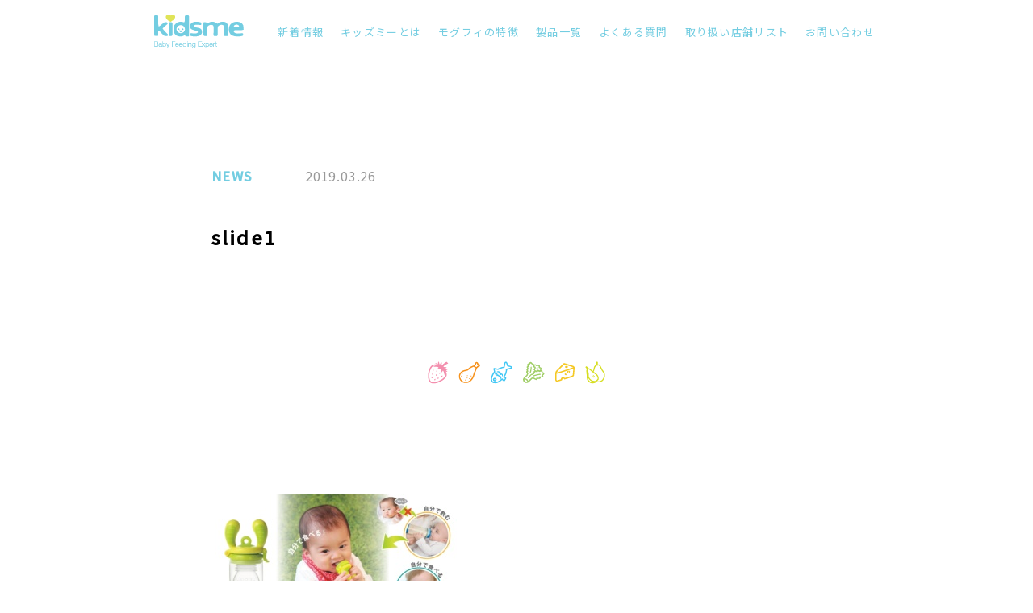

--- FILE ---
content_type: text/html; charset=UTF-8
request_url: https://kidsme.jp/slide1/
body_size: 7413
content:
<!DOCTYPE html>
<html lang="ja" class="no-js">
<head>
  <meta charset="UTF-8">
  <base href="https://kidsme.jp/wp-content/themes/kidsme-theme/">

  <meta http-equiv="x-ua-compatible" content="ie=edge">
  <meta name="viewport" content="width=device-width, initial-scale=1">
  <meta name="format-detection" content="telephone=no">
  

  <link rel="apple-touch-icon" sizes="180x180" href="!cache/favicon/apple-touch-icon.png">
  <link rel="icon" type="image/png" sizes="32x32" href="!cache/favicon/favicon-32x32.png">
  <link rel="icon" type="image/png" sizes="16x16" href="!cache/favicon/favicon-16x16.png">
  <link rel="manifest" href="!cache/favicon/site.webmanifest">
  <link rel="mask-icon" href="!cache/favicon/safari-pinned-tab.svg" color="#5bbad5">
  <link rel="shortcut icon" href="!cache/favicon/favicon.ico">
  <meta name="msapplication-TileColor" content="#9f00a7">
  <meta name="msapplication-config" content="!cache/favicon/browserconfig.xml">
  <meta name="theme-color" content="#ffffff">

  
  
    <link href="https://fonts.googleapis.com/css?family=Noto+Sans+JP:400,500" rel="stylesheet">
    <link href="css/jquery.bxslider.css" rel="stylesheet" type="text/css">
<link rel="stylesheet" href="https://kidsme.jp/wp-content/themes/kidsme-theme/css/style.css?1562050504">


  <!--[if lt IE 9]>
  <script src="//cdnjs.cloudflare.com/ajax/libs/html5shiv/3.7.2/html5shiv.min.js"></script>
  <script src="//cdnjs.cloudflare.com/ajax/libs/respond.js/1.4.2/respond.min.js"></script>
  <![endif]-->

<!-- auto -->
<title>slide1 &#8211; KIDSME　キッズミー</title>
<link rel='dns-prefetch' href='//ajax.googleapis.com' />
<link rel='dns-prefetch' href='//s.w.org' />
<link rel='stylesheet' id='wp-block-library-css'  href='https://kidsme.jp/wp-includes/css/dist/block-library/style.min.css?ver=5.2.21' type='text/css' media='all' />
<link rel='stylesheet' id='contact-form-7-css'  href='https://kidsme.jp/wp-content/plugins/contact-form-7/includes/css/styles.css?ver=5.1.3' type='text/css' media='all' />
<link rel='https://api.w.org/' href='https://kidsme.jp/wp-json/' />
<link rel='shortlink' href='https://kidsme.jp/?p=573' />
<link rel="alternate" type="application/json+oembed" href="https://kidsme.jp/wp-json/oembed/1.0/embed?url=https%3A%2F%2Fkidsme.jp%2Fslide1%2F" />
<link rel="alternate" type="text/xml+oembed" href="https://kidsme.jp/wp-json/oembed/1.0/embed?url=https%3A%2F%2Fkidsme.jp%2Fslide1%2F&#038;format=xml" />
<meta http-equiv="content-language" content="ja">
<meta name="Date" content="2019-03-26T15:16:24+0900">
<meta name="rating" content="general">
<script>!function(){var e,t,n,o,s,i,a,r="iQ5Pn",c="scroll-",d=c+"top",f=c+"bottom",p="down",l="load",u="first-",g="tablet",m="DOMContentLoaded",v="edge",L="crios",w="safari",b="apple",E="object-fit",O="undefined",h="support-",I=window,y=document,j=y.createElement("p"),C=(I.addEventListener,y.getElementsByTagName("html")[0]),S=navigator.userAgent.toLowerCase(),D=0;function M(){e=I.pageYOffset,T()}function P(){typeof e==O?M():((t=I.pageYOffset)<e?(B(c+"up"),F(c+p)):e<t&&(B(c+p),F(c+"up")),e=t)}function T(){0==I.pageYOffset?B(d):F(d),typeof n!==O&&(I.pageYOffset+I.innerHeight>=n.height()?B(f):F(f))}function Y(e){return-1<S.indexOf(e.toLowerCase())}I.addEventListener("scroll",(s=P,i=100,a=Date.now(),function(){a+i-Date.now()<0&&(s(),a=Date.now())})),I.addEventListener("resize",M),y.addEventListener(m,P),setInterval(T,500),F("no-js"),B("js"),B("enable-javascript"),I.addEventListener(l,function(){B("window-"+l)}),y.addEventListener(m,function(){B("document-ready"),n=$(y)}),-1<location.host.indexOf("test.magicword.jp")&&B("test-server"),I.HTMLPictureElement&&B(h+"picture"),j.style.cssText=E+":cover",j.style.length&&B("support-css-"+E),Y(o="Googlebot")&&(N("bot"),N(o)),Y(o="bingbot")&&(N("bot"),N(o)),Y("Mac OS X")&&(N("mac"),N(b),Y(w)&&(Y("Chrome")||Y("Gecko")||N(w))),Y(v)&&N(v),(Y("MSIE")||Y("Trident"))&&N("ie"),Y(o="iPhone")&&(N(o),N("ios"),N(b),Y(L)||N(w),D=1),Y(o="iPad")&&(N(o),N("ios"),N(g),N(b),Y(L)||N(w),D=1),Y(o="Android")&&(N(o),D=1,Y("mobile")||N(g)),N(D?"sp":"pc"),(Y("FBAN")||Y("FBIOS"))&&N("app-fb"),Y(o="LINE")&&N("app-"+o);var x=localStorage,A=sessionStorage;function B(e){C.classList.add(e)}function N(e){B("ua-"+e.toLowerCase())}function F(e){C.classList.remove(e)}x.getItem(r)||(B(u+"visit"),x.setItem(r,1)),A.getItem(r)||(B(u+"session"),A.setItem(r,1))}();</script>
<style>/*ATF*/@charset "UTF-8";
/*
ファーストビュー（正式には Abobe the fold なので atf）に影響する共通CSSを記述する。
ヘッダー周りなどの、あらかじめ読み込んでおきたいCSSを記述する。

【注意】
  このフォルダ全般に言えることですが、画像を参照する際のパスに注意してください。
  これらのCSSはHTMLに直接埋め込まれますので、HTMLファイルからの参照パスを記述する必要があります。
    ×悪いパス指定の例  url(../../images/hoge.jpg)
    ○良いパス指定の例  url(images/hoge.jpg)
*/
/*
▼justify
  両端揃えの設定がされる。IEも対応。
    用例: @include justify();

▼aspect-ratio
  ブロックの縦横比を指定する。
    用例1: @include aspect-ratio(1024,768); // 縦横比のみ指定
    用例2: @include aspect-ratio(1024,768,'../images/test.jpg');  // 縦横比を指定した上で背景画像を指定

*/
/*
@include margin-vh($top: 50px, $bottom: 60px);
*/
@font-face {
  font-family: "Yu Gothic";
  src: local("Yu Gothic Medium");
  font-weight: 100; }
@font-face {
  font-family: "Yu Gothic";
  src: local("Yu Gothic Medium");
  font-weight: 200; }
@font-face {
  font-family: "Yu Gothic";
  src: local("Yu Gothic Medium");
  font-weight: 300; }
@font-face {
  font-family: "Yu Gothic";
  src: local("Yu Gothic Medium");
  font-weight: 400; }
@font-face {
  font-family: "Yu Gothic";
  src: local("Yu Gothic Bold");
  font-weight: bold; }
@font-face {
  font-family: "Noto Sans JP";
  src: local("Noto Sans CJK JP"), local("源ノ角ゴシック JP");
  font-display: swap; }
html, body {
  font-family: "Noto Sans JP","Yu Gothic","ヒラギノ角ゴ Pro W3", "Hiragino Kaku Gothic Pro", "メイリオ", Meiryo, Osaka, "小塚ゴシック Pro", "MS Pゴシック", "MS PGothic","Droid Sans Mono",Verdana,sans-serif; }

@media all and (-ms-high-contrast: none) {
  html {
    font-family: Verdana, Meiryo, sans-serif; } }
@media all and (-ms-high-contrast: active) {
  html {
    font-family: Verdana, Meiryo, sans-serif; } }
i, .i {
  font-style: normal;
  font-family: "Hiragino Mincho ProN", "HG明朝E", "ＭＳ Ｐ明朝", "MS PMincho", serif; }


main, article, aside, details, figcaption, figure, footer, header, hgroup, hr, menu, nav, section {
  display: block; }

a, hr {
  padding: 0; }

abbr, address, article, aside, audio, b, blockquote, body, canvas, caption, cite, code, dd, del, details, dfn, div, dl, dt, em, fieldset, figcaption, figure, footer, form, h1, h2, h3, h4, h5, h6, header, hgroup, html, i, iframe, img, ins, kbd, label, legend, li, mark, menu, nav, object, ol, p, pre, q, samp, section, small, span, strong, sub, summary, sup, table, tbody, td, tfoot, th, thead, time, tr, ul, var, video {
  margin: 0;
  padding: 0;
  border: 0;
  outline: 0;
  font-size: 100%;
  vertical-align: baseline;
  background: 0 0; }

ins, mark {
  background-color: #ff9;
  color: #000; }

body {
  line-height: 1; }

nav ul {
  list-style: none; }

blockquote, q {
  quotes: none; }

blockquote:after, blockquote:before, q:after, q:before {
  content: '';
  content: none; }

a {
  margin: 0;
  font-size: 100%;
  vertical-align: baseline;
  background: 0 0; }

ins {
  text-decoration: none; }

mark {
  font-style: italic;
  font-weight: 700; }

del {
  text-decoration: line-through; }

abbr[title], dfn[title] {
  border-bottom: 1px dotted;
  cursor: help; }

table {
  border-collapse: collapse;
  border-spacing: 0; }

hr {
  height: 1px;
  border: 0;
  border-top: 1px solid #ccc;
  margin: 1em 0; }

input, select {
  vertical-align: middle; }

a, a:link, a:visited, a:hover, a:active {
  color: inherit;
  text-decoration: none; }

ul, ol {
  list-style-type: none;
  display: block; }

address, caption, cite, code, dfn, em, strong, th, var {
  font-style: normal;
  font-weight: normal; }

*, *:before, *:after {
  box-sizing: border-box; }

p {
  word-break: normal; }

u {
  display: inline-block;
  white-space: nowrap;
  text-decoration: none; }

img {
  height: auto; }

p, a, li, dt, dd, h1, h2, h3, h4, h5, h6 {
  -webkit-font-smoothing: antialiased; }

html {
  -webkit-text-size-adjust: 100%; }

html.ua-sp input, html.ua-sp textarea, html.ua-sp select, html.ua-sp button {
  -webkit-appearance: none;
  border-radius: 0; }

a {
  -webkit-tap-highlight-color: rgba(115, 205, 225, 0.3);
   }

/*
画像表示時に、読み込んだデータから
画像をふわっと表示させる（透明度を0→1）よう表示できます（要JS）。
img要素、および imgクラスを付与した要素が対象です。
（imgクラスは background-image を使います）

ただし Safari では picture要素内の img要素で不具合が発生して表示されないことがあるため、
Safariでは無効になるよう設定しています。
*/
/*
html.js{
  img,.img{
    opacity: 0;
    transition: all $transition-time;
    &.loaded{
      opacity: 1;
    }
  }
  &.ua-safari{
    picture{
      img,.img{
        opacity: 1;
      }
    }
  }
}
*/
:root {
  font-size: 16px; }

html, body {
  width: 100%;
  -webkit-overflow-scrolling: touch; }</style>
<script>var ga;gaf();function gaf(){var url=window.location.pathname.replace(/^\/?/,'/')+window.location.search;if(typeof ga==='undefined'){(function(i,s,o,g,r,a,m){i['GoogleAnalyticsObject']=r;i[r]=i[r]||function(){(i[r].q=i[r].q||[]).push(arguments)},i[r].l=1*new Date();a=s.createElement(o),m=s.getElementsByTagName(o)[0];a.async=1;a.src=g;m.parentNode.insertBefore(a,m)})(window,document,'script','//www.google-analytics.com/analytics.js','ga');ga('create','UA-34878049-8','auto');ga('create','UA-116694443-26','auto',{name:'ga2'});ga('send','pageview');ga('ga2.send','pageview');}else{ga('send','pageview',window.location.pathname.replace(/^\/?/, '/') + window.location.search);ga('send','pageview',url);}}</script>
<!-- /auto -->
</head>
<style>
  html.js img, html.js .img{
    opacity: 1;
  }
</style>
<body class="attachment attachment-template-default single single-attachment postid-573 attachmentid-573 attachment-jpeg attachment-slide1 posttype-attachment template-single-php" itemscope itemtype="http://schema.org/WebPage">

  <div class="page-wrap">
  <header class="main-header" role="banner" itemscope itemtype="http://schema.org/WPHeader">
    <div class="header-inner sp-none">
      <h1 itemscope itemtype="http://schema.org/Organization"><a href="/"><img src="image/common/logo-header.png" srcset="image/common/logo-header.png 1x,image/common/logo-header@2x.png 2x" alt="kidsme"/></a></h1>
      <nav role="navigation" itemscope itemtype="http://schema.org/SiteNavigationElement">
        <ul>
          <li><a href="/news/">新着情報</a></li>
          <li><a href="/about/">キッズミーとは</a></li>
          <li><a href="/about-mogufi/">モグフィの特徴</a></li>
          <li><a href="/products/">製品一覧</a></li>
          <li><a href="/faq/">よくある質問</a></li>
          <li><a href="/shops/">取り扱い店舗リスト</a></li>
          <li><a href="/contact/">お問い合わせ</a></li>
        </ul>
      </nav>
    </div>
    <p class="sp-menu-button pc-none"><img src="image/common/menu-open.png" srcset="image/common/menu-open.png 1x,image/common/menu-open@2x.png 2x" alt=""/><img src="image/common/menu-close.png" alt=""/></p>
    <div class="sp-header pc-none">
      <ul>
        <li><a href="/news/">新着情報</a></li>
        <li><a href="/about/">キッズミーとは</a></li>
        <li><a href="/about-mogufi/">モグフィの特徴・使い方<br>ご使用時期の目安</a></li>
        <li><a href="/products/">製品一覧</a></li>
        <li><a href="/faq/">よくある質問</a></li>
        <li><a href="/shops/">取り扱い店舗リスト</a></li>
        <li><a href="/contact/">お問い合わせ</a></li>
        <li><a href="/terms-of-service/">サイト利用規約</a></li>
        <li><a href="/privacy-policy/">プライバシーポリシー</a></li>
      </ul>
      <p class="logo"><a href="/"><img src="image/common/sp-menu-logo.png" srcset="image/common/sp-menu-logo.png 1x,image/common/sp-menu-logo@2x.png 2x" alt="キッズミー"/></a></p>
    </div>
  </header>

<main class="news-single-page">
  <article>
    <p class="info"><span class="category">NEWS</span><time>2019.03.26</time></p>
    <h1>slide1</h1>
    <p class="line"><img src="image/news/line.png" srcset="image/news/line.png 1x,image/news/line@2x.png 2x" alt=""/></p>
    <div class="user_contents"><p class="attachment"><a href='https://kidsme.jp/wp-content/uploads/2019/03/slide1.jpg'><img loading="lazy" decoding="async" width="300" height="154" src="https://kidsme.jp/wp-content/uploads/2019/03/slide1-300x154.jpg" class="attachment-medium size-medium" alt="" srcset="https://kidsme.jp/wp-content/uploads/2019/03/slide1-300x154.jpg 300w, https://kidsme.jp/wp-content/uploads/2019/03/slide1-768x395.jpg 768w, https://kidsme.jp/wp-content/uploads/2019/03/slide1-1024x527.jpg 1024w, https://kidsme.jp/wp-content/uploads/2019/03/slide1.jpg 1400w" sizes="(max-width: 300px) 100vw, 300px" /></a></p>
</div>
    <div class="nav-box">
      <p class="share">
        <a href="https://www.facebook.com/sharer/sharer.php?u=https%3A%2F%2Fkidsme.jp%2Fslide1%2F" target="_blank"><img src="image/news/b-sns1.png" srcset="image/news/b-sns1.png 1x,image/news/b-sns1@2x.png 2x" alt=""/><img src="image/common/sns1.png" srcset="image/common/sns1.png 1x,image/common/sns1@2x.png 2x" alt=""/></a>
        <a href="https://twitter.com/share?url=https%3A%2F%2Fkidsme.jp%2Fslide1%2F&text=slide1" target="_blank"><img src="image/news/b-sns2.png" srcset="image/news/b-sns2.png 1x,image/news/b-sns2@2x.png 2x" alt=""/><img src="image/common/sns2.png" srcset="image/common/sns2.png 1x,image/common/sns2@2x.png 2x" alt=""/></a>
        <a href="https://www.instagram.com/clovisbaby/" target="_blank"><img src="image/news/b-sns3.png" srcset="image/news/b-sns3.png 1x,image/news/b-sns3@2x.png 2x" alt=""/><img src="image/common/sns3.png" srcset="image/common/sns3.png 1x,image/common/sns3@2x.png 2x" alt=""/></a>
      </p>
      <p class="itiran"><a href="/news/">一覧に戻る</a></p>
      <ul class="next-prev">
                <li class="no"><span>前の記事</span></li>
                        <li class="no"><span>次の記事</span></li>
              </ul>
    </div>
  </article>
</main>

<p class="go-page-top smooth-scroll" data-target="body"><img src="image/common/scroll-top.png" srcset="image/common/scroll-top.png 1x,image/common/scroll-top@2x.png 2x" alt=""/></p>

  <footer class="main-footer" role="contentinfo" itemscope itemtype="http://schema.org/WPFooter">
    <section class="footer-inner">
      <h2><a href="/"><img src="image/common/logo-footer.png" srcset="image/common/logo-footer.png 1x,image/common/logo-footer@2x.png 2x" alt="kidsme"/></a></h2>
      <ul class="footer-link sp-none">
        <li class="link"><a href="/terms-of-service/">サイト利用規約</a></li>
        <li class="link"><a href="/privacy-policy/">PRIVACY POLICY</a></li>
        <li class="sns-box">
          <a href="https://www.facebook.com/kidsme.jp" target="_blank"><img src="image/common/sns1.png" srcset="image/common/sns1.png 1x,image/common/sns1@2x.png 2x" alt=""/><img src="image/common/sns1_on.png" srcset="image/common/sns1_on.png 1x,image/common/sns1_on@2x.png 2x" alt=""/></a>
          <a href="https://twitter.com/clovisbaby" target="_blank"><img src="image/common/sns2.png" srcset="image/common/sns2.png 1x,image/common/sns2@2x.png 2x" alt=""/><img src="image/common/sns2_on.png" srcset="image/common/sns2_on.png 1x,image/common/sns2_on@2x.png 2x" alt=""/></a>
          <a href="https://www.instagram.com/clovisbaby/" target="_blank"><img src="image/common/sns3.png" srcset="image/common/sns3.png 1x,image/common/sns3@2x.png 2x" alt=""/><img src="image/common/sns3_on.png" srcset="image/common/sns3_on.png 1x,image/common/sns3_on@2x.png 2x" alt=""/></a>
        </li>
      </ul>
      <!--
      <ul class="shop-list">
        <li>
          <p class="title">輸　入　元</p>
          <dl>
            <dt>クロビスベビー</dt>
            <dd>有限会社 FUNAZAWA</dd>
          </dl>
          <p class="link"><a href="http://clovisbaby.jp/" target="_blank">ホームページはこちら</a></p>
        </li>
        <li>
          <p class="title">本　　　社</p>
          <dl>
            <dt>〒683-0251</dt>
            <dd>鳥取県米子市兼久<u>477-5</u></dd>
          </dl>
          <p class="link"><a href="tel:0859-21-8777">TEL.0859-21-8777</a></p>
        </li>
        <li>
          <p class="title">東京営業所</p>
          <dl>
            <dt>〒150-0042</dt>
            <dd>東京都渋谷区宇田川町<u>19-5-701</u></dd>
          </dl>
          <p class="link"><a href="tel:03-3496-5888">TEL.03-3496-5888</a></p>
        </li>
        <li class="pc-none">
          <p class="item">
            <a href="https://www.facebook.com/kidsme.jp" target="_blank"><img src="image/common/sns1.png" srcset="image/common/sns1.png 1x,image/common/sns1@2x.png 2x" alt=""/></a>
            <a href="https://twitter.com/clovisbaby" target="_blank"><img src="image/common/sns2.png" srcset="image/common/sns2.png 1x,image/common/sns2@2x.png 2x" alt=""/></a>
            <a href="https://www.instagram.com/clovisbaby/" target="_blank"><img src="image/common/sns3.png" srcset="image/common/sns3.png 1x,image/common/sns3@2x.png 2x" alt=""/></a>
          </p>
          <p class="co">&copy;FUNAZAWA CO.,LTD. all rights reserved.</p>
        </li>
      </ul>
      -->
      <div class="new-shop-list">
        <div class="moto">
          <p class="daimei">輸 入 元 ：<span class="mini">クロビスベビー／有限会社 FUNAZAWA</span></p>
          <p class="link"><a href="http://clovisbaby.jp/" target="_blank">ホームページはこちら</a></p>
        </div>
        <ul>
          <li>
            <p class="daimei">本<span class="space"></span>社：<a href="tel:0859-21-8777" class="mini"> TEL.0859-21-8777</a></p>
            <p class="add">〒683-0251 鳥取県米子市兼久477-5</p>
          </li>
          <li>
            <p class="daimei">東京営業所：<a href="tel:03-3496-5888" class="mini"> TEL.03-3496-5888</a></p>
            <p class="add">〒150-0042 東京都渋谷区宇田川町19-5-701</p>
          </li>
        </ul>
      </div>
      <!--
      <div class="google-privacy">
        <p class="g-title">このサイトはreCAPTCHAで保護されています。</p>
        <p class="g-link">
          <a href="https://policies.google.com/privacy" target="_blank">Privacy Policy</a>
          <a href="https://policies.google.com/terms" target="_blank">Terms of Service</a>
        </p>
      </div>
-->
    </section>
    <p class="copy-right sp-none">&copy;FUNAZAWA CO.,LTD. all rights reserved.</p>
  </footer>

</div><!-- page-wrapここまで -->

<!-- < -->
<script type='text/javascript' src='https://ajax.googleapis.com/ajax/libs/jquery/2.2.4/jquery.min.js'></script>
<script type='text/javascript'>
/* <![CDATA[ */
var wpcf7 = {"apiSettings":{"root":"https:\/\/kidsme.jp\/wp-json\/contact-form-7\/v1","namespace":"contact-form-7\/v1"}};
/* ]]> */
</script>
<script type='text/javascript' src='https://kidsme.jp/wp-content/plugins/contact-form-7/includes/js/scripts.js?ver=5.1.3'></script>
<script type='text/javascript' src='https://kidsme.jp/wp-includes/js/wp-embed.min.js?ver=5.2.21'></script>
<!-- > -->
<script src="https://cdnjs.cloudflare.com/polyfill/v3/polyfill.min.js?features=es6%2CIntersectionObserver"></script>
<script type='text/javascript' src='//cdnjs.cloudflare.com/ajax/libs/bxslider/4.2.5/jquery.bxslider.min.js'></script>
<script type="text/javascript" src="js/smooth_scroll_script_ss.js"></script>

<script type="text/javascript" src="https://kidsme.jp/wp-content/themes/kidsme-theme/js/common.js?1554891754"></script>

</body>
</html>



--- FILE ---
content_type: application/javascript; charset=utf-8
request_url: https://kidsme.jp/wp-content/themes/kidsme-theme/js/common.js?1554891754
body_size: 8290
content:
(function($){
  "use strict";
  var $html = $('html'),
      $body = $('body'),
      $fixedHeader = $('#header'),  // 画面上部に固定されるヘッダー要素
      $window = $(window),
      $htmlbody = $html.add($body),
      $a_href = $('a[href]'),
      scroll_option = {   // ▼ ページ内スクロール処理のオプション
        duration: 300,    // スクロール位置まで到達する時間（ミリ秒）
        easing: 'swing',  // easing
        callback: function(){}, // スクロール完了後のcallback処理
        isHashAdd: false, // クリック後のURLにハッシュを付けるか？
        fixedHeader: $fixedHeader,  // position: fixed で固定されるヘッダ領域があれば指定（その分スクロール位置を調整します）
      },
      navi_option = {
        $button: $('#header .nav'),  // メニューボタンをjQueryオブジェクトで指定
        $close: $(''),               // メニューを閉じるボタンがあれば、その要素をjQueryオブジェクトとして指定
        classname: 'header-open',    // 付与するクラス名を指定
      };
  
  var wHeight = $window.innerHeight(),
      wWidth = $window.innerWidth(),
      oldWidth = wWidth,
      nowScroll = $window.scrollTop();
  $window.on('load resize',function(){
    wHeight = $window.innerHeight();
    oldWidth = wWidth;
    wWidth = $window.innerWidth();
    
  });
  $window.on('scroll',function(){
    nowScroll = $window.scrollTop();
  });

  // ▼ 以下に自前処理を書く ▼
  (function(){
    
  })();
  // ▲ 自前処理ここまで ▲


  common_process(); // URL処理等の共通処理
  function common_process(){
    // ▼ object-fit に非対応のブラウザで objectFitImagesを実行させる処理
    (function(){
      if(! isSupportObjectfit()){
        var objectFitImages = getObjectFitImagesFunction();
        objectFitImages('img.ofi');  // ofi : Object Fit Imageの略
      }
      
      function isSupportObjectfit(){
        var element = document.createElement('p');
        element.style.cssText = 'object-fit:cover';
        return !!element.style.length;
      }
    })();
    
    
    // ▼ ローカル環境でもWordPress同様の環境になるようURL修正
    (function(){
      if(location.protocol === 'file:' || location.hostname==='127.0.0.1'){
        $('a[href$="/"]').each(function(){
          var href, newHref;
          href = this.getAttribute('href');
          if(href==='/'){
            newHref = 'index.html';
          }else{
            newHref = href.replace(/^\/(.*)\/$/, '$1.html');
          }
          this.setAttribute('href', newHref);
        });
      }
    })();

    // ▼ base要素による影響を消す処理
    (function(){
      var $base = $('head base');
      if($base.length){
        var baseurl = $base.attr('href'),
            pattern = /^(\/|\w{3,5}:\/\/|\w{3,5}:)/i,
            winHref = location.href.replace(location.hash, '').replace('#', '');

        if(baseurl){
          if(baseurl.slice(-1)!=='/'){
            baseurl += '/';
          }
          $a_href.each(function(){
            var href = this.getAttribute('href'),
                replace = null;
            if(! href.match(pattern)){
              if(href.indexOf('#')===0){
                replace = winHref + href;
              }else if(href.match(/^(http|https|)\/\//)){
                replace = location.pathname + href;
              }
              if(replace!==null){
                this.setAttribute('href', replace);
              }
            }
          });
        }
      }
    })();

    // ▼ 投稿中の外部リンクには external クラスを付与
    (function(){
      var i, href,
          host = window.location.host,
          as = document.querySelectorAll('.user_contents a[href]');
      for(i=0;i<as.length;i++){
        href = as[i].getAttribute('href');
        if(gethost()!==host){
          as[i].classList.add('external');
        }
      }
      function gethost(){
        var parser = document.createElement('a');
        return parser.host;
      }
    })();
    
    // ▼ 現在のページへのリンクにはクラス current を追加
    (function(){
      $a_href.each(function(){
        var abhref,
            href = this.getAttribute('href');
        abhref = getAbsolutePath(href);
        if(location.href === abhref){
          this.classList.add('current');
        }

        function getAbsolutePath(path) {  // 相対パスを絶対パス化
          var e = document.createElement('span');
          e.insertAdjacentHTML('beforeend', '<a href="' + path.replace(/"/g, '&quot;') + '" />');
          return e.firstChild.href;
        }
      });
    })();

    // ページ内スクロール処理
    (function(){
      $('a[href*="#"]').on('click', function(){
        var $this = $(this),
            href = $this.attr('href'),
            n = href.indexOf('#'),
            p1 = href.slice(0, n),
            p2 = href.slice(n + 1),
            hashlessUrl = location.href.replace(location.hash, '');
        if(p2!=='' && p2.slice(0,1)!=='#' && (p1==='' || p1===hashlessUrl)){
          scrollTo(p2);
        }
      });
      if(location.hash !== ''){
        scrollTo(location.hash.replace('#', ''));
      }
      function scrollTo(name){
        var $target = $('#'+name+',a[name="'+name+'"]');
        if($target.length){
          var scrollTop = $target.get(0).offsetTop - ((scroll_option.fixedHeader instanceof jQuery) ? scroll_option.fixedHeader.height() : 0);
          $htmlbody.animate({scrollTop: scrollTop}, scroll_option.duration, scroll_option.easing, scroll_option.callback);
          if(! scroll_option.isHashAdd){
            return false;
          }
        }
      }
    })();

    // iOSにて1回のタップでリンクが開けない問題への対応
    (function(){
      if(! isIos()){
        return;
      }
      var $target = $('a[href]');
      $target.on('touchstart', function(){
        var $this = $(this), isScrolling = false;
        $window.on('scroll', function(){
          isScrolling = true;
        });
        $this.on('touchend', function(){
          if(!isScrolling){
            var url = $this.find('a[href]').attr('href');
            if(url){
              location.href = url;
            }
          }
          isScrolling = false;
          $this.off('touchend');
        });
      });
    })();

    // スマホのメニュー開閉処理
    (function(){
      var $button = navi_option.$button,
          $close = navi_option.$close,
          classname = navi_option.classname;
      if($button.length){
        $button.on('click', function(e){
          $html.toggleClass(classname);
          e.stopPropagation();
        });
        $htmlbody.on('click', function(){
          $html.removeClass(classname);
        });
        $('a', $button).on('click', function(e){
          e.stopPropagation();
        });
        if($close.length){
          $close.on('click', function(e){
            $html.removeClass(classname);
            e.stopPropagation();
          });
        }
      }
    })();
    
    // リセットボタンを確認する処理
    /*
    $('form').on('reset', function(){
      if(! confirm('本当にリセットしていいですか？')){
        return false;
      }
    });
    */
  }



  // uaがiOSかどうか調べる
  function isIos(){
    var ua = navigator.userAgent.toLowerCase();
    return ua.indexOf('iphone') || ua.indexOf('ipad') || ua.indexOf('ipod touch');
  }
  // uaでスマホかどうか調べる
  function isSp(){
    if(isIos()){return true;}
    var ua = navigator.userAgent.toLowerCase();
    return ua.indexOf('android');
  }
  
  /*オリジナル*/
  var $topSlide = $('.top-slide'),topSlide;
  if($topSlide.length){
    topSlide = $topSlide.bxSlider({
      mode:'fade',
      pager:false,
      touchEnabled:false,
      controls:false,
      onSliderLoad: start_top_slide(),
    });
  }
  function start_top_slide(){
    var $cSlide = $('.top-slide li'),
        $slideNav = $('.slide-nav'),
        nowSlide = 0,
        slide_nth = $cSlide.length-1;//1スタート
    
    $slideNav.eq(0).addClass('current');
    setInterval(function(){
      nowSlide++;
      if(nowSlide<=slide_nth){
        topSlide.goToNextSlide();
        $slideNav.eq(nowSlide).addClass('current');
      }else{
        topSlide.goToNextSlide();
        $slideNav.removeClass('current');
        nowSlide = 0;
        setTimeout(function(){
          $slideNav.eq(nowSlide).addClass('current');
        },10);
      }
    },4500);
  }
  
  //bxのaタグがchromeで効かなくなる現象の解消
  $(document).on('mousedown','.bx-wrapper a',function(){
    //window.location.href = $(this).attr('href');
    var $this = $(this),
        myLink = $this.attr('href'),
        myTaget = $this.attr('target');
    if(!$this.closest('.akachan-inner').length){
      if(myTaget === '_blank'){
        window.open(myLink);
      }else{
        window.location.href = myLink;
      }
    }
  });
  
  
  //汎用的なスムーズスクロール
  var $smoothScroll = $('.smooth-scroll');
  if($smoothScroll.length){
    $smoothScroll.each(function(){
      var $this = $(this);
      $this.smoothScroll({
        destination: $this.data('target'),
        centering:true,
        split:4,
      });
    });
  }
  
  //ヘッダーの固定
  var $pageWrap = $('.page-wrap'),
      $mainHeader = $('.main-header');
  if($pageWrap.length){
    header_pos();
    $window.on('load resize scroll',function(){
      header_pos();
    });
  }
  function header_pos(){
    var wrapPos = $pageWrap.offset().top;
    if(wrapPos <= nowScroll){
      $mainHeader.css('position','fixed');
    }else{
      $mainHeader.css('position','absolute');
    }
  }
  
  //スクロールイベント
  var $fuwattoWrap = $('.fuwatto-wrap');
  if($fuwattoWrap.length){
    $fuwattoWrap.addClass('not-fuwatto');
      actFuwatto();    
    $window.on('load resize scroll',function(){
      if($('.not-fuwatto').length){
        actFuwatto();
      }
    });
  }
  function actFuwatto(){
    $('.not-fuwatto').each(function(){
      var $this = $(this),
          thisPos = $this.offset().top;
      if(thisPos <= ((wHeight*0.8)+nowScroll)){
        $this.removeClass('not-fuwatto');
        setTimeout(function(){
        
          var kaz = $this.find("[class*='fuwatto']").length,
              kaz2 = $this.find("[class*='action']").length,
              finish = 0,
              finish2 = 0;
          
          var fuwattoTimer,actionTimer,
              fIndex = 2,aIndex = 2;
          if($this.find('.fuwatto1').length){
            $this.find('.fuwatto1').addClass('on-fuwatto');
          }
          if($this.find('.action1').length){
            $this.find('.action1').addClass('on-action');

          }
          fuwattoTimer = setInterval(function(){
            if(kaz<finish){
              clearInterval(fuwattoTimer);
            }else{
              $this.find('.fuwatto'+fIndex).addClass('on-fuwatto');
              finish = $this.find('.on-fuwatto').length;
              fIndex++;
            }
          },250);
          actionTimer = setInterval(function(){
            if(kaz2<=finish2){
              clearInterval(actionTimer);
            }else{
              $this.find('.action'+aIndex).addClass('on-action');

              finish2 = $this.find('.on-action').length;
              aIndex++;
            }
          },250);
        },300);
        
      }
    });
  }
  
  //TOPへ
  var goPageTop = $('.go-page-top');
  $window.on('load reseize scroll',function(){
    if(wHeight<nowScroll){
      goPageTop.addClass('on');
    }else{
      goPageTop.removeClass('on');
    }
  });
  
  
  
  //商品詳細画像スライド
  var pSlide = $('.p-slide');
  if(pSlide.length){
    ////メイン画像
    var pMainSlide = pSlide.bxSlider({
      mode:'fade',
      auto:true,
      pager:false,
      controls:false,
    });
    $('.p-mini-nav').bxSlider({
      pager:false,
      controls:false,
      touchEnabled:true,
    });
    
    
    $('.p-nav-item').on('mousedown',function(){
      var $this = $(this),
          navIndex = Number($this.data('number'));
      console.log(navIndex);
      pMainSlide.goToSlide(navIndex);
    });
    
  }
  
  //お気に入り
  if($('.favorite-list').length){
    var pcFavoriteList = $('.favorite-list.pc').bxSlider({
      pager:false,
      controls:false,
      onSlideBefore:function($slideElement,oldIndex,newIndex){
        fs_change($slideElement,oldIndex,newIndex);
      },
    }),
    spFavoriteList = $('.favorite-list.sp').bxSlider({
      pager:false,
      controls:false,
      onSlideBefore:function($slideElement,oldIndex,newIndex){
        fs_change($slideElement,oldIndex,newIndex);
      },
    });
    $('.fp-circle-item').on('click',function(){
      var $this = $(this),
          myNth = $this.closest('.circle-nav').find('.fp-circle-item').index($this);
      console.log(myNth);
      if($this.closest('.list-wrap').hasClass('sp-none')){
        pcFavoriteList.goToSlide(myNth);
      }else{
        spFavoriteList.goToSlide(myNth);
      }
    });
  }
  function fs_change($slideElement,oldIndex,newIndex){
    var my_nav = $slideElement.closest('.list-wrap').find('.f-p-nav');
    my_nav.find('.fp-circle-item').removeClass('current');
    my_nav.find('.fp-circle-item').eq(newIndex).addClass('current');
    my_nav.find('.now-number').text(newIndex+1);
  }
  
  //商品一覧入れ換え
  var $changePr = $('.change-pr');
  $changePr.on('click',function(){
    var $this = $(this),
        myDate = $this.data('category');
    $changePr.removeClass('current');
    $this.addClass('current');
    console.log(myDate);
    $('.archive-item-list').removeClass('current');
    $('.archive-item-list.'+myDate).addClass('current');
  });
  
  //ショップ、アコーディオン
  var $prefecture = $('.prefecture');
  if($prefecture.length){
    renew_prefecture_size();
    $window.on('load resize',function(){
      renew_prefecture_size();
    });
    $('.prefecture-title').on('click',function(){
      var $this = $(this),
          $p = $this.closest('.prefecture');
      $p.toggleClass('open');
      if($p.hasClass('open')){
        $p.find('ul').height($p.find('ul').data('initial-height'));
      }else{
        $p.find('ul').height(0);
      }
    });
  }
  function renew_prefecture_size(){
    $prefecture.find('ul').each(function(){
      var $this = $(this),
          nowSize = $this.height();
      $this.height('auto');
      $this.data('initial-height',$this.height());
      $this.height(nowSize);
    });
  }
  
  //FAQ、アコーディオン
  var $faqItem = $('.faq-item');
  if($faqItem.length){
    renew_faq_size();
    $window.on('load resize',function(){
      renew_prefecture_size();
    });
    $faqItem.find('.faq-title').on('click',function(){
      var $this = $(this),
          $f = $this.closest('.faq-item');
      $f.toggleClass('open');
      if($f.hasClass('open')){
        $f.find('.faq-item-content').height($f.find('.faq-item-content').data('initial-height'));
      }else{
        $f.find('.faq-item-content').height(0);
      }
    });
  }
  function renew_faq_size(){
    $faqItem.find('.faq-item-content').each(function(){
      var $this = $(this),
          nowSize = $this.height();
      $this.height('auto');
      $this.data('initial-height',$this.height());
      $this.height(nowSize);
    });
  }
  
  //メニューのオープンクローズ
  $('.sp-menu-button').on('click',function(){
    $('.main-header').toggleClass('on-sp-menu');
  });
  
  //トッププロダクトスライド
  var topPSlide = $('.top-p-slide'),
      topPCircle = $('.top-p-circle-box');
  if(topPSlide.length){
    var ps = topPSlide.bxSlider({
      pager:false,
      touchEnabled:false,
      onSlideBefore:function($slideElement,oldIndex,newIndex){
        fs_change2($slideElement,oldIndex,newIndex);
      },
    });
    topPCircle.find('li').on('click',function(){
      var $this = $(this),
          myNth = $this.closest('.top-p-circle').find('li').index($this);
      
      ps.goToSlide(myNth);
      
    });
  }
  function fs_change2($slideElement,oldIndex,newIndex){
    topPCircle.find('li').removeClass('current');
    topPCircle.find('li').eq(newIndex).addClass('current');
    topPCircle.find('.circle-number .now').text(newIndex+1);
  }
  
  //
  var  $tokuList = $('.toku-list dl');
  if($tokuList.length){
    tokulist_resize();
    $window.on('load resize',function(){
      tokulist_resize();
    });
    
    $tokuList.find('dt').on('click',function(){
      var $this = $(this),
          mydl = $this.closest('dl'),
          mydd = mydl.find('dd');
      
      mydl.toggleClass('on');
      if(mydl.hasClass('on')){
        mydd.height(mydd.data('initial-height'));
      }else{
        mydd.height(0);
      }
      
    });
  }
  function tokulist_resize(){
    $tokuList.each(function(){
      var $this = $(this),
          mydd = $this.find('dd'),
          myddHeight = mydd.height();
      
      mydd.height('auto');
      mydd.data('initial-height',mydd.height());
      mydd.height(myddHeight);
    });
  }
  
  //お客様の声スライド
  var voiceList = $('.voice-list');
  if(voiceList.length){
    var voiceSlide;
    if(wWidth <= 768){
      voiceSlide = voiceList.bxSlider({
        auto:false,
        pager:false,
        controls:false,
        slideMargin:50,
        preloadImages:'all',
        onSlideBefore: function($slideElement,oldIndex,newIndex){
          voice_nth_change($slideElement,oldIndex,newIndex);
        },
      });
    }
    $window.on('load resize',function(){
      if(wWidth <= 768 && oldWidth >768){
        voiceSlide = voiceList.bxSlider({
          auto:false,
          pager:false,
          controls:false,
          slideMargin:50,
          preloadImages:'all',
          onSlideBefore: function($slideElement,oldIndex,newIndex){
            voice_nth_change($slideElement,oldIndex,newIndex);
          },
        });
      }else if(oldWidth <= 768 && wWidth > 768){
        voiceSlide.destroySlider();
      }
    });
    $('.voice-box .nav-box .left').on('click',function(){
      voiceSlide.goToPrevSlide();
    });
    $('.voice-box .nav-box .right').on('click',function(){
      voiceSlide.goToNextSlide();
    });
  }
  function voice_nth_change($slideElement,oldIndex,newIndex){
    var newIndex2 = zeroPadding(Number(newIndex)+1,2);
    $('.voice-box .nth-box .nth').text(newIndex2);
  }
  function zeroPadding(num,length){
    return ('0000000000' + num).slice(-length);
  }
  /*オリジナルここまで*/
})(jQuery);








// スクロール表示に関する記述
(function(){
  document.addEventListener('DOMContentLoaded', function(){
    var body = document.getElementsByTagName('body')[0];
    
    scrollAction({
      selector: '.on-screen',
      delay: 200,
    });
    scrollAction({
      selector: '.c.action-bar',
      delay: 200,
      isOnce: true,
    });
  });
  
  
  
  function streamingText(elms){
    const _start = '<span class="streamingTextChar">',
          _end = '</span>';
    for(let i=0;i<elms.length;i++){
      let elm = elms[i], lines, split = [];
      lines = elm.innerHTML.split('<br>');
      for(let j=0;j<lines.length;j++){
        let line = lines[j], tmp;
        tmp = (typeof Array.from==='function') ? Array.from(line) : line.split("");
        split.push(_start + tmp.join(_end + _start) + _end);
      }
      elm.innerHTML = split.join('<br>');
      elm.classList.add('streamingTextReady');
    }
  }
  
  
  function scrollAction(options){
    if(! options.selector){
      return;
    }
    
    options = extend({
      selector: null,
      addClass: 'in-screen',
      tmpClass: 'ready',
      trigger: 'in-screen',
      isOnce: true,
      delay: 500,
      default: {  // intersection observer に渡すデフォルト値
        threshold: 1,
        rootMargin: '0px',
      }
    }, options);
    //console.log(options);
    //console.log('options:', options);

    const elms = document.querySelectorAll(options.selector);
    if(! elms){
      return;
    }

    let isProcess = false;
    for(let i=0;i<elms.length;i++){
      let elm = elms[i], obOption = {}, observer;
      obOption.rootMargin = elm.getAttribute('data-rootMargin') ?
        elm.getAttribute('data-rootMargin') : options.default.rootMargin;
      obOption.threshold = elm.getAttribute('data-threshold') ?
        parseFloat(elm.getAttribute('data-threshold')) : options.default.threshold;

      observer = new IntersectionObserver(function(entries){
        entries.forEach(function(entry){
//console.log(entry);console.log(entry.intersectionRatio);

          let elm = entry.target,
              isCall = false;
          if(entry.isIntersecting){
            isCall = true;
            elm.classList.add(options.tmpClass);
            if(options.isOnce){
              observer.unobserve(elm);
            }
          }else{
            elm.classList.remove(options.addClass);
//console.log('removeClass: ', options.addClass);
          }

          if(isCall){
            setTimeout(function(){
              isProcess = true;
            }, 30);
          }
        });
      }, obOption);
      observer.observe(elm);
    }

    setInterval(function(){
      if(isProcess){
        let processElements = document.querySelectorAll(options.selector + '.' + options.tmpClass);
        for(let i=0;i<processElements.length;i++){
          let elm = processElements[i];
          elm.classList.remove(options.tmpClass);
          setTimeout(function(){
            elm.classList.add(options.addClass);
            elm.setAttribute('delay', options.delay * (i+1));
//console.log('addClass: ', options.addClass);
            if(options.trigger){
//console.log('trigger: ', options.trigger);
              triggerEvent(elm, options.trigger);
            }
          }, options.delay * (i+1));
        }
        isProcess = false;
      }
    }, 30);
  }
  
  
  // https://gomakethings.com/vanilla-javascript-version-of-jquery-extend/
  function extend(){var o={},r=!1,t=0,e=arguments.length;"[object Boolean]"===Object.prototype.toString.call(arguments[0])&&(r=arguments[0],t++);for(var n=function(t){for(var e in t)Object.prototype.hasOwnProperty.call(t,e)&&(r&&"[object Object]"===Object.prototype.toString.call(t[e])?o[e]=extend(!0,o[e],t[e]):o[e]=t[e])};t<e;t++){n(arguments[t])}return o}
})();


// イベントを実行させる
function triggerEvent(element, eventName) {
  const _function = 'function';
  let eventObj;
  if(typeof element==='undefined'){
    return;
  }
  if (typeof Event===_function) { // New
     eventObj = new Event(eventName);
     element.dispatchEvent(eventObj);
     return element.dispatchEvent(eventObj);
  } else if(typeof document.createEvent===_function) {  // Old
     eventObj = document.createEvent('Event');
     eventObj.initEvent(eventName, true, true);
     return element.dispatchEvent(eventObj);
   }
}








/*! npm.im/object-fit-images 3.2.4 改 */
function getObjectFitImagesFunction(){"use strict";var c="bfred-it:object-fit-images",s=/(object-fit|object-position)\s*:\s*([-.\w\s%]+)/g,t="undefined"==typeof Image?{style:{"object-position":1}}:new Image,o="object-fit"in t.style,n="object-position"in t.style,a="background-size"in t.style,l="string"==typeof t.currentSrc,u=t.getAttribute,g=t.setAttribute,f=!1;function d(t,e,i){var r="data:image/svg+xml,%3Csvg xmlns='http://www.w3.org/2000/svg' width='"+(e||1)+"' height='"+(i||0)+"'%3E%3C/svg%3E";u.call(t,"src")!==r&&g.call(t,"src",r)}function m(t,e){t.naturalWidth?e(t):setTimeout(m,100,t,e)}function p(e){var i,r,t=function(t){for(var e,i=getComputedStyle(t).fontFamily,r={};null!==(e=s.exec(i));)r[e[1]]=e[2];return r}(e),n=e[c];if(t["object-fit"]=t["object-fit"]||"fill",!n.img){if("fill"===t["object-fit"])return;if(!n.skipTest&&o&&!t["object-position"])return}if(!n.img){n.img=new Image(e.width,e.height),n.img.srcset=u.call(e,"data-ofi-srcset")||e.srcset,n.img.src=u.call(e,"data-ofi-src")||e.src,g.call(e,"data-ofi-src",e.src),e.srcset&&g.call(e,"data-ofi-srcset",e.srcset),d(e,e.naturalWidth||e.width,e.naturalHeight||e.height),e.srcset&&(e.srcset="");try{i=e,r={get:function(t){return i[c].img[t||"src"]},set:function(t,e){return i[c].img[e||"src"]=t,g.call(i,"data-ofi-"+e,t),p(i),t}},Object.defineProperty(i,"src",r),Object.defineProperty(i,"currentSrc",{get:function(){return r.get("currentSrc")}}),Object.defineProperty(i,"srcset",{get:function(){return r.get("srcset")},set:function(t){return r.set(t,"srcset")}})}catch(t){window.console&&console.warn("https://bit.ly/ofi-old-browser")}}!function(t){if(t.srcset&&!l&&window.picturefill){var e=window.picturefill._;t[e.ns]&&t[e.ns].evaled||e.fillImg(t,{reselect:!0}),t[e.ns].curSrc||(t[e.ns].supported=!1,e.fillImg(t,{reselect:!0})),t.currentSrc=t[e.ns].curSrc||t.src}}(n.img),e.style.backgroundImage='url("'+(n.img.currentSrc||n.img.src).replace(/"/g,'\\"')+'")',e.style.backgroundPosition=t["object-position"]||"center",e.style.backgroundRepeat="no-repeat",e.style.backgroundOrigin="content-box",/scale-down/.test(t["object-fit"])?m(n.img,function(){n.img.naturalWidth>e.width||n.img.naturalHeight>e.height?e.style.backgroundSize="contain":e.style.backgroundSize="auto"}):e.style.backgroundSize=t["object-fit"].replace("none","auto").replace("fill","100% 100%"),m(n.img,function(t){d(e,t.naturalWidth,t.naturalHeight)})}function b(t,e){var i=!f&&!t;if(e=e||{},t=t||"img",n&&!e.skipTest||!a)return!1;"img"===t?t=document.getElementsByTagName("img"):"string"==typeof t?t=document.querySelectorAll(t):"length"in t||(t=[t]);for(var r=0;r<t.length;r++)t[r][c]=t[r][c]||{skipTest:e.skipTest},p(t[r]);i&&(document.body.addEventListener("load",function(t){"IMG"===t.target.tagName&&b(t.target,{skipTest:e.skipTest})},!0),f=!0,t="img"),e.watchMQ&&window.addEventListener("resize",b.bind(null,t,{skipTest:e.skipTest}))}return b.supportsObjectFit=o,b.supportsObjectPosition=n,function(){function i(t,e){return t[c]&&t[c].img&&("src"===e||"srcset"===e)?t[c].img:t}n||(HTMLImageElement.prototype.getAttribute=function(t){return u.call(i(this,t),t)},HTMLImageElement.prototype.setAttribute=function(t,e){return g.call(i(this,t),t,String(e))})}(),b}

--- FILE ---
content_type: text/plain
request_url: https://www.google-analytics.com/j/collect?v=1&_v=j102&a=1587966147&t=pageview&_s=1&dl=https%3A%2F%2Fkidsme.jp%2Fslide1%2F&ul=en-us%40posix&dt=slide1%20%E2%80%93%20KIDSME%E3%80%80%E3%82%AD%E3%83%83%E3%82%BA%E3%83%9F%E3%83%BC&sr=1280x720&vp=1280x720&_u=IEDAAEABAAAAACAAI~&jid=1114694133&gjid=973104205&cid=1364214935.1768780911&tid=UA-34878049-8&_gid=1849428717.1768780911&_r=1&_slc=1&z=2125062283
body_size: -448
content:
2,cG-0B7FB73DJB